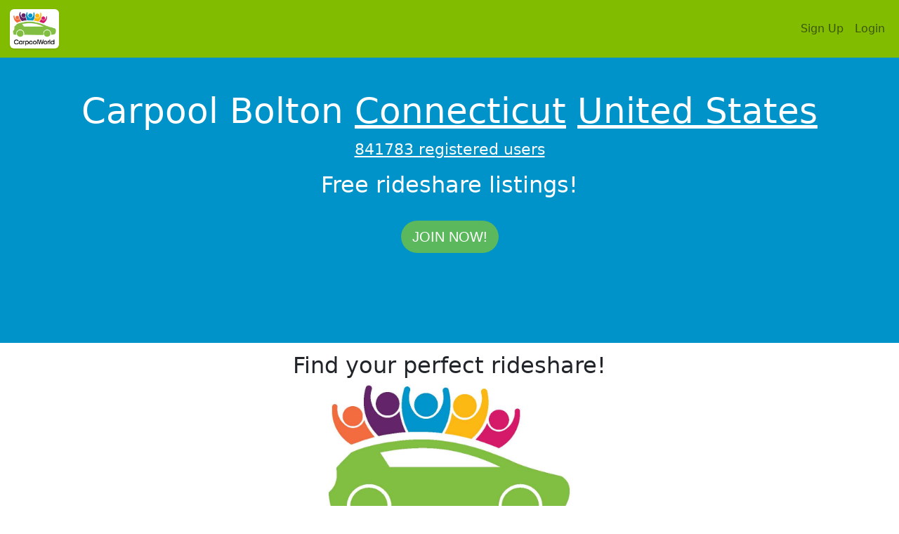

--- FILE ---
content_type: text/html; charset=UTF-8
request_url: https://www.carpoolworld.com/carpool.html?to=Bolton&wc=USA,US&ws=CT&lat=41.7694447&lon=-72.4333843
body_size: 8449
content:
<!DOCTYPE html>
<html xmlns="https://www.w3.org/1999/xhtml"   xml:lang="EN" lang="EN" dir="ltr">
<head>
<title>Carpool Bolton (CT) Connecticut Rideshare</title>
<meta http-equiv="Content-Type" content="text/html; charset=utf-8" />
<meta name="description" content="Carpool Bolton (CT) Connecticut Rideshare. FREE, find a carpool to work, school or any trip. Build a private website for co-workers, parents or students!" />
<meta property="og:description" content="Carpool Bolton (CT) Connecticut Rideshare. FREE, find a carpool to work, school or any trip. Build a private website for co-workers, parents or students!" />
<meta name="keywords" content="Bolton,Connecticut,(CT),United States,USA,carpool,rideshare,vanpool,liftshare,carshare,trips,ride,carpooling,commute,website" />
<meta name="geo.position" content="41.7694447;-72.4333843" />
<meta name="geo.placename" content="Bolton" />
<meta name="geo.country" content="US" />
<meta name="geo.region" content="US-CT" />
<meta property="og:title" content="CarpoolWorld"/>
<meta property="og:type" content="website"/>
<meta property="og:url" content="https://www.carpoolworld.com/"/>
<meta property="og:image" content="https://www.carpoolworld.com/images/logo_v3/carpoolworld_logo_3_200.png"/>
<meta property="fb:admins" content="carpoolworld"/>
<meta property="fb:app_id" content="121054607923167"/>
<meta property="og:locale" content="en_US" />
<meta name="apple-mobile-web-app-capable" content="yes" />
<meta name="apple-mobile-web-app-status-bar-style" content="black" />

<link rel="alternate" type="application/rss+xml" href="https://www.carpoolworld.com/carpool.html?RSS=GO&olat=41.7694447&olon=-72.4333843&lat=41.7694447&lon=-72.4333843&home_street=&hf=Bolton&hp=CT&hz=&hc=USA,US&rh=3&to=Bolton&ws=CT&wz=&wc=USA,US&rw=0.9&nh=&event=" title="carpoolworld.com latest carpool rides Carpool Bolton" />


<link rel="alternate" href="https://www.carpoolworld.com/carpool.html?form_language=EN&olat=41.7694447&olon=-72.4333843&lat=41.7694447&lon=-72.4333843&home_street=&hf=Bolton&hp=CT&hz=&hc=USA,US&rh=3&to=Bolton&ws=CT&wz=&wc=USA,US&rw=0.9&nh=&event=" hreflang="en" />	
<link rel="alternate" href="https://www.carpoolworld.com/carpool.html?form_language=FR&olat=41.7694447&olon=-72.4333843&lat=41.7694447&lon=-72.4333843&home_street=&hf=Bolton&hp=CT&hz=&hc=USA,US&rh=3&to=Bolton&ws=CT&wz=&wc=USA,US&rw=0.9&nh=&event=" hreflang="fr" />
<link rel="alternate" href="https://www.carpoolworld.com/carpool.html?form_language=ES&olat=41.7694447&olon=-72.4333843&lat=41.7694447&lon=-72.4333843&home_street=&hf=Bolton&hp=CT&hz=&hc=USA,US&rh=3&to=Bolton&ws=CT&wz=&wc=USA,US&rw=0.9&nh=&event=" hreflang="es" />
	


<script type="application/ld+json">
{
  "@context" : "http://schema.org",
  "@type" : "Organization",
  "url" : "https://www.carpoolworld.com/",
  "sameAs" : ["https://www.facebook.com/Carpoolworld-43352179145/",	 	 			
              "https://twitter.com/carpoolworld"],  
  "name" : "carpoolworld.com",
  "description" : "Carpoolworld connects commuters and one-time travelers everywhere to save money and reduce environmental impacts by sharing their transportation for similar and compatible journeys",
  "logo": "https://www.carpoolworld.com/images/logo_v3/carpoolworld_logo_3_200.png",
  "areaServed" : ["US","CA","AF","AL","DZ","AS","AD","AO","AI","AQ","AG","AR","AM","AW","AU","AT","AJ","BS","BH","BD","BB","BY","BE","BZ","BJ","BM","BT","BO","BA","BW","BV","BR","IO","BN","BG","BF","BI","BY","KH","CM","CV","KY","CF","TD","CL","CN","CX","CC","CO","KM","CG","ZR","CK","CR","HR","CU","CY","CZ","DK","DJ","DM","DO","TP","EC","EG","SV","GQ","ER","EE","ET","FK","FO","FJ","FI","FR","GF","PF","TF","GA","GM","GE","DE","GH","GI","UK","GR","GL","GD","GP","GU","GT","GN","GW","GY","HT","HM","VA","HN","HK","HU","IS","IN","ID","IR","IQ","IE","IL","IT","JM","JP","JO","KZ","KE","KI","KR","KW","KG","LA","LV","LB","LS","LR","LY","LI","LT","LU","MO","MK","MG","MW","MY","MV","ML","MT","MH","MQ","MR","MU","YT","MX","FM","MD","MC","MN","MS","MA","MZ","MM","NA","NR","NP","NL","AN","NC","NZ","NI","NE","NG","NU","NF","MP","NO","OM","PK","PW","PA","PG","PY","PE","PH","PN","PL","PT","PR","QA","RE","RO","RU","RW","KN","LC","VC","WS","SM","ST","SA","SN","SC","SL","SG","SK","SI","SB","SO","ZA","GS","ES","LK","SH","PM","SD","SR","SJ","SZ","SE","CH","SY","TW","TJ","TZ","TH","TG","TK","TO","TT","TN","TR","TM","TC","TV","UG","UA","AE","UM","UY","UZ","VU","UE","VN","VG","VI","WF","EH","YE","ZM","ZW","CI","RS","ME"],
  "contactPoint": [
  { "@type": "ContactPoint",
    "telephone": "+1-908-456-6637",
    "contactType": "Sales",
    "availableLanguage" : ["English","French"]}
	]  
}
</script>
<script type="application/ld+json">
{
  "@context" : "http://schema.org",  
  "@type" : "WebSite",
  "name" : "carpoolworld.com",
  "url" : "https://www.carpoolworld.com/",
  "description" :"Carpool Bolton Connecticut United States"  
}
</script>				
				
	<meta name="viewport" content="width=device-width, initial-scale=1, maximum-scale=1">
	<meta name="theme-color" content="#82BC00"/>
	<link href="https://cdn.jsdelivr.net/npm/bootstrap@5.1.1/dist/css/bootstrap.min.css" rel="stylesheet" integrity="sha384-F3w7mX95PdgyTmZZMECAngseQB83DfGTowi0iMjiWaeVhAn4FJkqJByhZMI3AhiU" crossorigin="anonymous">
<link href="https://www.carpoolworld.com/sass_style_2021.css" rel="stylesheet" >
	<link rel="shortcut icon" type="image/x-icon" href="https://www.carpoolworld.com/favicon.ico"  />
	
	<script src="https://ajax.googleapis.com/ajax/libs/jquery/1.12.4/jquery.min.js"></script>
	<script src="https://ajax.googleapis.com/ajax/libs/jqueryui/1.12.1/jquery-ui.min.js"></script>
	<link rel="manifest" href="manifest.json" >
	
	<script defer type="text/javascript" src="https://www.carpoolworld.com/jquery-eu-cookie-law-popup.js"></script>
	
	<script src="https://www.carpoolworld.com/scrollreveal.min.js"></script>
	<script defer type="text/javascript" src="https://www.carpoolworld.com/base_effect_script.js"></script>
	
</head>
<body id="page-top">
	<nav id="mainNav" class="navbar navbar-expand-lg navbar-light navbar-custom fixed-top" >
  <div class="container-fluid">
  	<a  class="top_logo_box navbar-brand" href="https://www.carpoolworld.com/carpool_ride.html"><img src="https://www.carpoolworld.com/images/logo_v3/carpoolworld_logo_3_200.png" alt="carpoolworld.com"  class="border-0 top_logo_width img-polaroid img-thumbnail" width="70" height="56"/></a>

    <button class="navbar-toggler" type="button" data-bs-toggle="collapse" data-bs-target="#navbarTogglerMainMenu" aria-controls="navbarTogglerMainMenu" aria-expanded="false" aria-label="Toggle navigation">
      <span class="navbar-toggler-icon"></span>
    </button><div class="collapse navbar-collapse float-start" id="navbarTogglerMainMenu" >  <ul class="navbar-nav me-auto mb-2 mb-lg-0" >   
  


</ul> <ul class="nav navbar-nav navbar-right" > 
			<li class="nav-item">
			<a class="nav-link" href="/join.html">Sign Up</a>
			</li>
			<li class="nav-item"><a class="nav-link" href="/login.html">
			<i class="fas fa-user"></i> Login</a>
			</li>
		</ul>
		
</div>
</div>
	</div>
	</nav>
		
	<div class="jumbotron jumbotron-alternate-4" >
		<div class="container">
		<h1 class="text-break">Carpool Bolton  <a href="https://www.carpoolworld.com/carpool_Connecticut_USA_favorites.html">Connecticut</a> <a href="https://www.carpoolworld.com/carpool_UNITED_STATES_favorites.html">United States</a></h1>
		<p><a href="/free-carpool-listings.html" title="registered users">841783 registered users</a></p><h2>Free rideshare listings!</h2>
		<br/><a class="btn btn-success btn-lg btn-rounded sr-icons" href="join.html">Join now!</a>
	</div>
	</div>
<div class="jumbotron jumbotron-alternate-2 nopadding-top-smallpbot">
	<div class="container">
		<h2>Find your perfect rideshare!</h2><div class="text-center padding_1"><img src="/images/logo_v3/carpool_map.jpg" class="full_image_centered"  alt="Carpool map" />
			</div>
			</div>
		<div class="alternate-3">
			<div class="container">	
		
		<h3 class="text-center fw-lighter">Carpool listings</h3>
	
	<div class="row mb-2">
	
	<div class="col">
		<div class="card  bg-light">
  
		<div class="card-header">
		 <div class="row">		
		 	<div class="offset-10 col-2 text-end"></div><div class="col-12 text-center text-muted"><small>#carpool #vanpool #taxishare</small></div></div></div>
		 <div class="card-body">
		<div class="row">
			<div class="col-12 text-center">
				<h4><a class="fs-2 fw-light text-decoration-none" title="Find more trips from Rocky Hill to Hamden, Connecticut, United States"  data-bs-toggle="tooltip" data-bs-placement="bottom" href="https://www.carpoolworld.com/carpool_.html?hf=Rocky+Hill&hp=CT&hz=06067&hc=USA%2CUS&to=Hamden&ws=CT&wz=06518&wc=USA%2CUS&olat=41.6368911&olon=-72.6852648&lat=41.4039197&lon=-72.8980224"  >Rocky Hill to Hamden, Connecticut, United States</a></h4>
			</div>
		</div><div class="col-12 col-sm-12 col-md-12 text-center"><span class="fs-4">Passenger</span></div>
			<div class="col-12 col-sm-12 col-md-12 text-center fs-4">Mon Tue Wed Thu Fri  9:45am - 5:30pm<br/>Regular Schedule (Return)		
		</div><div class="row"></div>
		 </div>
			</div>
	<div class="row mb-2">
	
	<div class="col">
		<div class="card  bg-light">
  
		<div class="card-header">
		 <div class="row">		
		 	<div class="offset-10 col-2 text-end"></div><div class="col-12 text-center text-muted"><small>#carpool #vanpool</small></div></div></div>
		 <div class="card-body">
		<div class="row">
			<div class="col-12 text-center">
				<h4><a class="fs-2 fw-light text-decoration-none" title="Find more trips from Boston to Marlborough, Massachusetts, United States"  data-bs-toggle="tooltip" data-bs-placement="bottom" href="https://www.carpoolworld.com/carpool_.html?hf=Boston&hp=MA&hz=&hc=USA%2CUS&to=Marlborough&ws=MA&wz=&wc=USA%2CUS&olat=42.3555076&olon=-71.0565364&lat=42.3459271&lon=-71.5522874"  >Boston to Marlborough, Massachusetts, United States</a></h4>
			</div>
		</div><div class="col-12 col-sm-12 col-md-12 text-center"><span class="fs-4">Passenger</span></div>
			<div class="col-12 col-sm-12 col-md-12 text-center fs-4">Mon Tue Wed Thu Fri  7am - 5pm<br/>Regular Schedule (Return)		
		</div><div class="row"></div>
		 </div>
			</div>
	<div class="row mb-2">
	
	<div class="col">
		<div class="card  bg-light">
  
		<div class="card-header">
		 <div class="row">		
		 	<div class="offset-10 col-2 text-end"></div><div class="col-12 text-center text-muted"><small>#carpool</small></div></div></div>
		 <div class="card-body">
		<div class="row">
			<div class="col-12 text-center">
				<h4><a class="fs-2 fw-light text-decoration-none" title="Find more trips from Springfield, Massachusetts to West Hartford, Connecticut, United States"  data-bs-toggle="tooltip" data-bs-placement="bottom" href="https://www.carpoolworld.com/carpool_.html?hf=Springfield&hp=MA&hz=&hc=USA%2CUS&to=West+Hartford&ws=CT&wz=06110&wc=USA%2CUS&olat=42.1013104&olon=-72.5892742&lat=41.7321193&lon=-72.7304217"  >Springfield, Massachusetts to West Hartford, Connecticut, United States</a></h4>
			</div>
		</div><div class="col-12 col-sm-12 col-md-12 text-center"><span class="fs-4">Passenger</span></div>
			<div class="col-12 col-sm-12 col-md-12 text-center fs-4">Mon Tue Wed Thu Fri  8:15am - 5pm<br/>Regular Schedule (Return)		
		</div><div class="row">
		<div class="col-12 text-center more lead">
			 I&#039;m doing daycare at the address so It will be over by 5pm
			</div></div>
		 </div>
			</div>
	<div class="row mb-2">
	
	<div class="col">
		<div class="card  bg-light">
  
		<div class="card-header">
		 <div class="row">		
		 	<div class="offset-10 col-2 text-end"></div><div class="col-12 text-center text-muted"><small>#carpool</small></div></div></div>
		 <div class="card-body">
		<div class="row">
			<div class="col-12 text-center">
				<h4><a class="fs-2 fw-light text-decoration-none" title="Find more trips from Southbridge to Charlton, Massachusetts, United States"  data-bs-toggle="tooltip" data-bs-placement="bottom" href="https://www.carpoolworld.com/carpool_.html?hf=Southbridge&hp=MA&hz=&hc=USA%2CUS&to=Charlton&ws=MA&wz=01507&wc=USA%2CUS&olat=42.0749619&olon=-72.0336886&lat=42.1356500&lon=-71.9700740"  >Southbridge to Charlton, Massachusetts, United States</a></h4>
			</div>
		</div><div class="col-12 col-sm-12 col-md-12 text-center"><span class="fs-4">Driver</span></div>
			<div class="col-12 col-sm-12 col-md-12 text-center fs-4">Mon Tue Thu Fri  6am - 5:30pm<br/>Regular Schedule (Return)		
		</div><div class="row">
		<div class="col-12 text-center more lead">
			 Lookin for a good co pilot.
420 friendly.
			</div><div class="col-12 text-center"><br /><i class="fas fa-car"></i> Forming Carpool 2019 Ford 2 Seats available<br/>420 friendly</div></div>
		 </div>
			</div>
	<div class="row mb-2">
	
	<div class="col">
		<div class="card  bg-light">
  
		<div class="card-header">
		 <div class="row">		
		 	<div class="offset-10 col-2 text-end"></div><div class="col-12 text-center text-muted"><small>#carpool</small></div></div></div>
		 <div class="card-body">
		<div class="row">
			<div class="col-12 text-center">
				<h4><a class="fs-2 fw-light text-decoration-none" title="Find more trips from Boston Walnut Park to Marlborough Felton Street, Massachusetts, United States"  data-bs-toggle="tooltip" data-bs-placement="bottom" href="https://www.carpoolworld.com/carpool_.html?hf=Boston&hp=MA&hz=02119&hc=USA%2CUS&to=Marlborough&ws=MA&wz=01752&wc=USA%2CUS&olat=42.3152038&olon=-71.0958986&lat=42.3444744&lon=-71.5779477"  >Boston Walnut Park to Marlborough Felton Street, Massachusetts, United States</a></h4>
			</div>
		</div><div class="col-12 col-sm-12 col-md-12 text-center"><span class="fs-4">Driver</span></div>
			<div class="col-12 col-sm-12 col-md-12 text-center fs-4">Mon Tue Wed Thu Fri  8:30am - 5pm<br/>Regular Schedule (Return)		
		</div><div class="row">
		<div class="col-12 text-center more lead">
			 I&#039;m a 26 year old male working in marlborough and will start commuting from Jan 5th  for 5 days a week and I have 2 spots. I&#039;m friendly and easy going. people who are interested can ping me on my number.
			</div></div>
		 </div>
			</div>
	<div class="row mb-2">
	
	<div class="col">
		<div class="card  bg-light">
  
		<div class="card-header">
		 <div class="row">		
		 	<div class="offset-10 col-2 text-end"></div><div class="col-12 text-center text-muted"><small>#carpool</small></div></div></div>
		 <div class="card-body">
		<div class="row">
			<div class="col-12 text-center">
				<h4><a class="fs-2 fw-light text-decoration-none" title="Find more trips from Boston Walnut Park to Marlborough, Massachusetts, United States"  data-bs-toggle="tooltip" data-bs-placement="bottom" href="https://www.carpoolworld.com/carpool_.html?hf=Boston&hp=MA&hz=02119&hc=USA%2CUS&to=Marlborough&ws=MA&wz=&wc=USA%2CUS&olat=42.3152038&olon=-71.0958986&lat=42.3459271&lon=-71.5522874"  >Boston Walnut Park to Marlborough, Massachusetts, United States</a></h4>
			</div>
		</div><div class="col-12 col-sm-12 col-md-12 text-center"><span class="fs-4">Driver</span></div>
			<div class="col-12 col-sm-12 col-md-12 text-center fs-4">Mon Tue Wed Thu Fri  9am - 5pm<br/>Regular Schedule (Return)		
		</div><div class="row"></div>
		 </div>
			</div>
	<div class="row mb-2">
	
	<div class="col">
		<div class="card  bg-light">
  
		<div class="card-header">
		 <div class="row">		
		 	<div class="offset-10 col-2 text-end"></div><div class="col-12 text-center text-muted"><small>#carpool #vanpool #masstransportation</small></div></div></div>
		 <div class="card-body">
		<div class="row">
			<div class="col-12 text-center">
				<h4><a class="fs-2 fw-light text-decoration-none" title="Find more trips from Pawtucket to Smithfield Greenville, Rhode Island, United States"  data-bs-toggle="tooltip" data-bs-placement="bottom" href="https://www.carpoolworld.com/carpool_.html?hf=Pawtucket&hp=RI&hz=&hc=USA%2CUS&to=Smithfield&ws=RI&wz=&wc=USA%2CUS&olat=41.8787110&olon=-71.3825558&lat=41.8712103&lon=-71.5520069"  >Pawtucket to Smithfield Greenville, Rhode Island, United States</a></h4>
			</div>
		</div><div class="col-12 col-sm-12 col-md-12 text-center"><span class="fs-4">Passenger</span></div>
			<div class="col-12 col-sm-12 col-md-12 text-center fs-4">Mon Tue Wed Thu Fri  7:30am - 4:15pm<br/>Regular Schedule (Return)		
		</div><div class="row"></div>
		 </div>
			</div>
	<div class="row mb-2">
	
	<div class="col">
		<div class="card  bg-light">
  
		<div class="card-header">
		 <div class="row">		
		 	<div class="offset-10 col-2 text-end"></div><div class="col-12 text-center text-muted"><small>#carpool</small></div></div></div>
		 <div class="card-body">
		<div class="row">
			<div class="col-12 text-center">
				<h4><a class="fs-2 fw-light text-decoration-none" title="Find more trips from Boston Roxbury to Hopkinton Dell Technologies, Massachusetts, United States"  data-bs-toggle="tooltip" data-bs-placement="bottom" href="https://www.carpoolworld.com/carpool_.html?hf=Boston&hp=MA&hz=&hc=USA%2CUS&to=Hopkinton&ws=MA&wz=01748&wc=USA%2CUS&olat=42.3286377&olon=-71.0834538&lat=42.1886516&lon=-71.5433143"  >Boston Roxbury to Hopkinton Dell Technologies, Massachusetts, United States</a></h4>
			</div>
		</div><div class="col-12 col-sm-12 col-md-12 text-center"><span class="fs-4">Passenger</span></div>
			<div class="col-12 col-sm-12 col-md-12 text-center fs-4">Mon Tue Wed Thu Fri  9am - 5pm<br/>Regular Schedule (Return)		
		</div><div class="row"></div>
		 </div>
			</div>
	<div class="row mb-2">
	
	<div class="col">
		<div class="card  bg-light">
  
		<div class="card-header">
		 <div class="row">		
		 	<div class="offset-10 col-2 text-end"></div><div class="col-12 text-center text-muted"><small>#carpool #vanpool</small></div></div></div>
		 <div class="card-body">
		<div class="row">
			<div class="col-12 text-center">
				<h4><a class="fs-2 fw-light text-decoration-none" title="Find more trips from Hamden to Wallingford, Connecticut, United States"  data-bs-toggle="tooltip" data-bs-placement="bottom" href="https://www.carpoolworld.com/carpool_.html?hf=Hamden&hp=CT&hz=&hc=USA%2CUS&to=Wallingford&ws=CT&wz=06492&wc=USA%2CUS&olat=41.3838782&olon=-72.9026064&lat=41.4566578&lon=-72.8241126"  >Hamden to Wallingford, Connecticut, United States</a></h4>
			</div>
		</div><div class="col-12 col-sm-12 col-md-12 text-center"><span class="fs-4">Passenger</span></div>
			<div class="col-12 col-sm-12 col-md-12 text-center fs-4">Mon Tue Wed Thu Fri Sat  2:30pm - 10:30pm<br/>Regular Schedule (Return)		
		</div><div class="row"></div>
		 </div>
			</div>
	<div class="row mb-2">
	
	<div class="col">
		<div class="card  bg-light">
  
		<div class="card-header">
		 <div class="row">		
		 	<div class="offset-10 col-2 text-end"></div><div class="col-12 text-center text-muted"><small></small></div></div></div>
		 <div class="card-body">
		<div class="row">
			<div class="col-12 text-center">
				<h4><a class="fs-2 fw-light text-decoration-none" title="Find more trips from New York, New York to Springfield, Massachusetts, United States"  data-bs-toggle="tooltip" data-bs-placement="bottom" href="https://www.carpoolworld.com/carpool_.html?hf=New+York&hp=NY&hz=&hc=USA%2CUS&to=Springfield&ws=MA&wz=&wc=USA%2CUS&olat=40.7127753&olon=-74.0059728&lat=42.1013104&lon=-72.5892742"  >New York, New York to Springfield, Massachusetts, United States</a></h4>
			</div>
		</div><div class="col-12 col-sm-12 col-md-12 text-center"><div><span class="fs-4">Passenger</span></div></div>
			<div class="col-12 col-sm-12 col-md-12 text-center fs-4">Flexible  (One way)		
		</div><div class="row"></div>
		 </div>
			</div>
	<div class="row mb-2">
	
	<div class="col">
		<div class="card  bg-light">
  
		<div class="card-header">
		 <div class="row">		
		 	<div class="offset-10 col-2 text-end"></div><div class="col-12 text-center text-muted"><small>#carpool</small></div></div></div>
		 <div class="card-body">
		<div class="row">
			<div class="col-12 text-center">
				<h4><a class="fs-2 fw-light text-decoration-none" title="Find more trips from Worcester, Massachusetts to New Haven, Connecticut, United States"  data-bs-toggle="tooltip" data-bs-placement="bottom" href="https://www.carpoolworld.com/carpool_.html?hf=Worcester&hp=MA&hz=&hc=USA%2CUS&to=New+Haven&ws=CT&wz=&wc=USA%2CUS&olat=42.2628113&olon=-71.8024931&lat=41.3082740&lon=-72.9278835"  >Worcester, Massachusetts to New Haven, Connecticut, United States</a></h4>
			</div>
		</div><div class="col-12 col-sm-12 col-md-12 text-center"><span class="fs-4">Passenger</span></div>
			<div class="col-12 col-sm-12 col-md-12 text-center fs-4">Mon Tue Wed Thu Fri  9am - 5pm<br/>Regular Schedule (Return)		
		</div><div class="row"></div>
		 </div>
			</div>
	<div class="row mb-2">
	
	<div class="col">
		<div class="card  bg-light">
  
		<div class="card-header">
		 <div class="row">		
		 	<div class="offset-10 col-2 text-end"></div><div class="col-12 text-center text-muted"><small>#carpool #vanpool #telecommute #masstransportation</small></div></div></div>
		 <div class="card-body">
		<div class="row">
			<div class="col-12 text-center">
				<h4><a class="fs-2 fw-light text-decoration-none" title="Find more trips from Ware to Amherst, Massachusetts, United States"  data-bs-toggle="tooltip" data-bs-placement="bottom" href="https://www.carpoolworld.com/carpool_.html?hf=Ware&hp=MA&hz=01082&hc=USA%2CUS&to=Amherst&ws=MA&wz=01002&wc=USA%2CUS&olat=42.2600002&olon=-72.2381782&lat=42.3914532&lon=-72.5253190"  >Ware to Amherst, Massachusetts, United States</a></h4>
			</div>
		</div><div class="col-12 col-sm-12 col-md-12 text-center"><span class="fs-4">Passenger</span></div>
			<div class="col-12 col-sm-12 col-md-12 text-center fs-4">Mon Tue Wed Thu Fri  7:30am - 5:30pm<br/>Regular Schedule (Return)		
		</div><div class="row">
		<div class="col-12 text-center more lead">
			 While I am saving to buy a car, hoping to carpool to my job at Umass Amherst, from Ware, MA. Non-smoker, friendly, quiet, funny, and kind. 
			</div></div>
		 </div>
			</div>
	<div class="row mb-2">
	
	<div class="col">
		<div class="card  bg-light">
  
		<div class="card-header">
		 <div class="row">		
		 	<div class="offset-10 col-2 text-end"></div><div class="col-12 text-center text-muted"><small>#carpool #vanpool</small></div></div></div>
		 <div class="card-body">
		<div class="row">
			<div class="col-12 text-center">
				<h4><a class="fs-2 fw-light text-decoration-none" title="Find more trips from Windsor Locks to Groton General Dynamics Electric Boat, Connecticut, United States"  data-bs-toggle="tooltip" data-bs-placement="bottom" href="https://www.carpoolworld.com/carpool_.html?hf=Windsor+Locks&hp=CT&hz=06096&hc=USA%2CUS&to=Groton&ws=CT&wz=06340&wc=USA%2CUS&olat=41.9123662&olon=-72.6344944&lat=41.3445989&lon=-72.0789837"  >Windsor Locks to Groton General Dynamics Electric Boat, Connecticut, United States</a></h4>
			</div>
		</div><div class="col-12 col-sm-12 col-md-12 text-center"><span class="fs-4">Passenger</span></div>
			<div class="col-12 col-sm-12 col-md-12 text-center fs-4">Mon Tue Wed Thu Fri  6:30am - 3:15pm<br/>Regular Schedule (Return)		
		</div><div class="row"></div>
		 </div>
			</div>
	<div class="row mb-2">
	
	<div class="col">
		<div class="card  bg-light">
  
		<div class="card-header">
		 <div class="row">		
		 	<div class="offset-10 col-2 text-end"></div><div class="col-12 text-center text-muted"><small>#carpool #vanpool #taxishare #walk #cycle #telecommute #masstransportation</small></div></div></div>
		 <div class="card-body">
		<div class="row">
			<div class="col-12 text-center">
				<h4><a class="fs-2 fw-light text-decoration-none" title="Find more trips from Plainfield, New Jersey to Bethany, Connecticut, United States"  data-bs-toggle="tooltip" data-bs-placement="bottom" href="https://www.carpoolworld.com/carpool_.html?hf=Plainfield&hp=NJ&hz=07062&hc=USA%2CUS&to=Bethany&ws=CT&wz=06524&wc=USA%2CUS&olat=40.6283005&olon=-74.3991186&lat=41.3971978&lon=-73.0026466"  >Plainfield, New Jersey to Bethany, Connecticut, United States</a></h4>
			</div>
		</div><div class="col-12 col-sm-12 col-md-12 text-center"><span class="fs-4">Passenger</span></div>
			<div class="col-12 col-sm-12 col-md-12 text-center fs-4">Tue Wed Thu  8am - 4pm<br/>Regular Schedule (Return)		
		</div><div class="row">
		<div class="col-12 text-center more lead">
			 I got a new hybrid job in Bethany CT. If any one travelling or planning to travel, I can join and share the cost. 
			</div></div>
		 </div>
			</div>
	<div class="row mb-2">
	
	<div class="col">
		<div class="card  bg-light">
  
		<div class="card-header">
		 <div class="row">		
		 	<div class="offset-10 col-2 text-end"></div><div class="col-12 text-center text-muted"><small>#carpool</small></div></div></div>
		 <div class="card-body">
		<div class="row">
			<div class="col-12 text-center">
				<h4><a class="fs-2 fw-light text-decoration-none" title="Find more trips from Thomaston to Torrington, Connecticut, United States"  data-bs-toggle="tooltip" data-bs-placement="bottom" href="https://www.carpoolworld.com/carpool_.html?hf=Thomaston&hp=CT&hz=06787&hc=USA%2CUS&to=Torrington&ws=CT&wz=06790&wc=USA%2CUS&olat=41.6743502&olon=-73.0730448&lat=41.7935791&lon=-73.1426910"  >Thomaston to Torrington, Connecticut, United States</a></h4>
			</div>
		</div><div class="col-12 col-sm-12 col-md-12 text-center"><span class="fs-4">Passenger</span></div>
			<div class="col-12 col-sm-12 col-md-12 text-center fs-4">Tue Wed Thu Fri Sat  7am<br/>Regular Schedule (One way)		
		</div><div class="row"></div>
		 </div>
			</div>
	<div class="row mb-2">
	
	<div class="col">
		<div class="card  bg-light">
  
		<div class="card-header">
		 <div class="row">		
		 	<div class="offset-10 col-2 text-end"></div><div class="col-12 text-center text-muted"><small>#carpool #vanpool #taxishare</small></div></div></div>
		 <div class="card-body">
		<div class="row">
			<div class="col-12 text-center">
				<h4><a class="fs-2 fw-light text-decoration-none" title="Find more trips from Cromwell to Simsbury, Connecticut, United States"  data-bs-toggle="tooltip" data-bs-placement="bottom" href="https://www.carpoolworld.com/carpool_.html?hf=Cromwell&hp=CT&hz=&hc=USA%2CUS&to=Simsbury&ws=CT&wz=&wc=USA%2CUS&olat=41.6067359&olon=-72.6916952&lat=41.8262411&lon=-72.8271857"  >Cromwell to Simsbury, Connecticut, United States</a></h4>
			</div>
		</div><div class="col-12 col-sm-12 col-md-12 text-center"><div><span class="fs-4">Passenger</span></div></div>
			<div class="col-12 col-sm-12 col-md-12 text-center fs-4">Flexible  (Return)		
		</div><div class="row"></div>
		 </div>
			</div>
	<div class="row mb-2">
	
	<div class="col">
		<div class="card  bg-light">
  
		<div class="card-header">
		 <div class="row">		
		 	<div class="offset-10 col-2 text-end"></div><div class="col-12 text-center text-muted"><small>#carpool #vanpool</small></div></div></div>
		 <div class="card-body">
		<div class="row">
			<div class="col-12 text-center">
				<h4><a class="fs-2 fw-light text-decoration-none" title="Find more trips from Everett to Marlborough, Massachusetts, United States"  data-bs-toggle="tooltip" data-bs-placement="bottom" href="https://www.carpoolworld.com/carpool_.html?hf=Everett&hp=MA&hz=02149&hc=USA%2CUS&to=Marlborough&ws=MA&wz=&wc=USA%2CUS&olat=42.4084300&olon=-71.0536625&lat=42.3459271&lon=-71.5522874"  >Everett to Marlborough, Massachusetts, United States</a></h4>
			</div>
		</div><div class="col-12 col-sm-12 col-md-12 text-center"><span class="fs-4">Passenger</span></div>
			<div class="col-12 col-sm-12 col-md-12 text-center fs-4">Tue Wed Thu  8:45am - 4pm<br/>Regular Schedule (Return)		
		</div><div class="row"></div>
		 </div>
			</div>
	</div>
</div>

					<div class="jumbotron jumbotron-alternate-6 nopadding-top-smallpbot">
						<div class="container">
							<h3 class="text-center">Upcoming trips</h3>
							<div class="row mb-3">
								<div class="col-12">
								<div class="card">
						  			<div class="card-body">
										
	<div class="row">
	<div class="col-5"></div>
	<div class="col-3 text-center"><i class="far fa-calendar-alt"></i>
	</div>
	<div class="col-2 text-center">
		<i class="fas fa-car"></i>
	</div>
	<div class="col-2 text-center">
		<i class="fas fa-user"></i>
	</div>
	</div>

	<div class="row mb-1">
	<div class="col-5" ><a class="fs-5 fw-light text-decoration-none" title="Find more trips from Boston to Andover, Massachusetts, United States"  data-bs-toggle="tooltip" data-bs-placement="bottom" href="https://www.carpoolworld.com/carpool_.html?hf=Boston&hp=MA&hz=&hc=USA%2CUS&to=Andover&ws=MA&wz=&wc=USA%2CUS&olat=42.3399040&olon=-71.0898892&lat=42.6563379&lon=-71.1849623"  >Boston to Andover</a></div><div class="col-3 text-center"><small>Flexible</small></div><div class="col-2 text-center"><small>1</small></div>
			<div class="col-2 text-center"><small>-</small></div>
	</div>
			
	<div class="row mb-1">
	<div class="col-5" ><a class="fs-5 fw-light text-decoration-none" title="Find more trips from Jersey City to Parsippany, Massachusetts, United States"  data-bs-toggle="tooltip" data-bs-placement="bottom" href="https://www.carpoolworld.com/carpool_.html?hf=Jersey+City&hp=NJ&hz=&hc=USA%2CUS&to=Parsippany&ws=NJ&wz=&wc=USA%2CUS&olat=40.7174000&olon=-74.0432280&lat=40.8792422&lon=-74.4487614"  >Jersey City to Parsippany</a></div><div class="col-3 text-center"><small>Flexible</small></div><div class="col-2 text-center"><small>1</small></div>
			<div class="col-2 text-center"><small>1</small></div>
	</div>
			
	<div class="row mb-1">
	<div class="col-5" ><a class="fs-5 fw-light text-decoration-none" title="Find more trips from Worcester to Bedford, Massachusetts, United States"  data-bs-toggle="tooltip" data-bs-placement="bottom" href="https://www.carpoolworld.com/carpool_.html?hf=Worcester&hp=MA&hz=&hc=USA%2CUS&to=Bedford&ws=MA&wz=&wc=USA%2CUS&olat=42.2687178&olon=-71.7721059&lat=42.5061181&lon=-71.2321453"  >Worcester to Bedford</a></div><div class="col-3 text-center"><small>Flexible</small></div><div class="col-2 text-center"><small>-</small></div>
			<div class="col-2 text-center"><small>1</small></div>
	</div>
			
	<div class="row mb-1">
	<div class="col-5" ><a class="fs-5 fw-light text-decoration-none" title="Find more trips from New York to Philadelphia, Massachusetts, United States"  data-bs-toggle="tooltip" data-bs-placement="bottom" href="https://www.carpoolworld.com/carpool_.html?hf=New+York&hp=NY&hz=&hc=USA%2CUS&to=Philadelphia&ws=PA&wz=&wc=USA%2CUS&olat=40.7140000&olon=-74.0070000&lat=39.9522710&lon=-75.1623690"  >New York to Philadelphia</a></div><div class="col-3 text-center"><small>Flexible</small></div><div class="col-2 text-center"><small>1</small></div>
			<div class="col-2 text-center"><small>1</small></div>
	</div>
			
	<div class="row mb-1">
	<div class="col-5" ><a class="fs-5 fw-light text-decoration-none" title="Find more trips from New York to Toronto, Massachusetts, United States"  data-bs-toggle="tooltip" data-bs-placement="bottom" href="https://www.carpoolworld.com/carpool_.html?hf=New+York&hp=NY&hz=&hc=USA%2CUS&to=Toronto&ws=ON&wz=&wc=CAN%2CCA&olat=40.7127753&olon=-74.0059728&lat=43.6532260&lon=-79.3831843"  >New York to Toronto</a></div><div class="col-3 text-center"><small>Flexible</small></div><div class="col-2 text-center"><small>4</small></div>
			<div class="col-2 text-center"><small>1</small></div>
	</div>
			
	<div class="row mb-1">
	<div class="col-5" ><a class="fs-5 fw-light text-decoration-none" title="Find more trips from Franklin Township to Pennington, Massachusetts, United States"  data-bs-toggle="tooltip" data-bs-placement="bottom" href="https://www.carpoolworld.com/carpool_.html?hf=Franklin+Township&hp=NJ&hz=08873&hc=USA%2CUS&to=Pennington&ws=NJ&wz=08534&wc=USA%2CUS&olat=40.4917535&olon=-74.4960703&lat=40.2994921&lon=-74.8091305"  >Franklin Township to Pennington</a></div><div class="col-3 text-center"><small>Flexible</small></div><div class="col-2 text-center"><small>-</small></div>
			<div class="col-2 text-center"><small>1</small></div>
	</div>
			
	<div class="row mb-1">
	<div class="col-5" ><a class="fs-5 fw-light text-decoration-none" title="Find more trips from New York to Montreal, Massachusetts, United States"  data-bs-toggle="tooltip" data-bs-placement="bottom" href="https://www.carpoolworld.com/carpool_.html?hf=New+York&hp=NY&hz=&hc=USA%2CUS&to=Montreal&ws=QC&wz=&wc=CAN%2CCA&olat=40.7415446&olon=-73.9817929&lat=45.5016889&lon=-73.5672560"  >New York to Montreal</a></div><div class="col-3 text-center"><small>Flexible</small></div><div class="col-2 text-center"><small>1</small></div>
			<div class="col-2 text-center"><small>1</small></div>
	</div>
			
	<div class="row mb-1">
	<div class="col-5" ><a class="fs-5 fw-light text-decoration-none" title="Find more trips from Springfield to La Paz, Massachusetts, United States"  data-bs-toggle="tooltip" data-bs-placement="bottom" href="https://www.carpoolworld.com/carpool_.html?hf=Springfield&hp=MA&hz=&hc=USA%2CUS&to=La+Paz&ws=BCS&wz=&wc=MEX%2CMX&olat=42.1013104&olon=-72.5892742&lat=24.1426408&lon=-110.3127531"  >Springfield to La Paz</a></div><div class="col-3 text-center"><small>Flexible</small></div><div class="col-2 text-center"><small>1</small></div>
			<div class="col-2 text-center"><small>1</small></div>
	</div>
			
	<div class="row mb-1">
	<div class="col-5" ><a class="fs-5 fw-light text-decoration-none" title="Find more trips from Portland to New York, Massachusetts, United States"  data-bs-toggle="tooltip" data-bs-placement="bottom" href="https://www.carpoolworld.com/carpool_.html?hf=Portland&hp=ME&hz=&hc=USA%2CUS&to=New+York&ws=NY&wz=&wc=USA%2CUS&olat=43.6708220&olon=-70.2843825&lat=40.7127753&lon=-74.0059728"  >Portland to New York</a></div><div class="col-3 text-center"><small>Flexible</small></div><div class="col-2 text-center"><small>1</small></div>
			<div class="col-2 text-center"><small>1</small></div>
	</div>
			
	<div class="row mb-1">
	<div class="col-5" ><a class="fs-5 fw-light text-decoration-none" title="Find more trips from Morris Plains to Albany, Massachusetts, United States"  data-bs-toggle="tooltip" data-bs-placement="bottom" href="https://www.carpoolworld.com/carpool_.html?hf=Morris+Plains&hp=NJ&hz=&hc=USA%2CUS&to=Albany&ws=NY&wz=&wc=USA%2CUS&olat=40.8233883&olon=-74.4723528&lat=42.6682430&lon=-73.8029900"  >Morris Plains to Albany</a></div><div class="col-3 text-center"><small>Flexible</small></div><div class="col-2 text-center"><small>2</small></div>
			<div class="col-2 text-center"><small>1</small></div>
	</div>
			
	<div class="row mb-1">
	<div class="col-5" ><a class="fs-5 fw-light text-decoration-none" title="Find more trips from Springfield to Greenville, Massachusetts, United States"  data-bs-toggle="tooltip" data-bs-placement="bottom" href="https://www.carpoolworld.com/carpool_.html?hf=Springfield&hp=MA&hz=&hc=USA%2CUS&to=Greenville&ws=SC&wz=&wc=USA%2CUS&olat=42.1050084&olon=-72.5885184&lat=34.8484984&lon=-82.4000158"  >Springfield to Greenville</a></div><div class="col-3 text-center"><small>Flexible</small></div><div class="col-2 text-center"><small>1</small></div>
			<div class="col-2 text-center"><small>1</small></div>
	</div>
			
	<div class="row mb-1">
	<div class="col-5" ><a class="fs-5 fw-light text-decoration-none" title="Find more trips from Ludlow to Tucson, Massachusetts, United States"  data-bs-toggle="tooltip" data-bs-placement="bottom" href="https://www.carpoolworld.com/carpool_.html?hf=Ludlow&hp=MA&hz=&hc=USA%2CUS&to=Tucson&ws=AZ&wz=&wc=USA%2CUS&olat=42.1600936&olon=-72.4759190&lat=32.2539787&lon=-110.9741769"  >Ludlow to Tucson</a></div><div class="col-3 text-center"><small>Flexible</small></div><div class="col-2 text-center"><small>1</small></div>
			<div class="col-2 text-center"><small>1</small></div>
	</div>
			
	<div class="row mb-1">
	<div class="col-5" ><a class="fs-5 fw-light text-decoration-none" title="Find more trips from Williamsburg to Monroe, Massachusetts, United States"  data-bs-toggle="tooltip" data-bs-placement="bottom" href="https://www.carpoolworld.com/carpool_.html?hf=Williamsburg&hp=NY&hz=&hc=USA%2CUS&to=Monroe&ws=NY&wz=10950&wc=USA%2CUS&olat=40.7081156&olon=-73.9570696&lat=41.3306493&lon=-74.1868135"  >Williamsburg to Monroe</a></div><div class="col-3 text-center"><small>Flexible</small></div><div class="col-2 text-center"><small>1</small></div>
			<div class="col-2 text-center"><small>-</small></div>
	</div>
			
	<div class="row mb-1">
	<div class="col-5" ><a class="fs-5 fw-light text-decoration-none" title="Find more trips from Amherst to Burlington, Massachusetts, United States"  data-bs-toggle="tooltip" data-bs-placement="bottom" href="https://www.carpoolworld.com/carpool_.html?hf=Amherst&hp=MA&hz=&hc=USA%2CUS&to=Burlington&ws=VT&wz=&wc=USA%2CUS&olat=42.3756919&olon=-72.5198537&lat=44.4758825&lon=-73.2120720"  >Amherst to Burlington</a></div><div class="col-3 text-center"><small>Flexible</small></div><div class="col-2 text-center"><small>-</small></div>
			<div class="col-2 text-center"><small>1</small></div>
	</div>
			
	<div class="row mb-1">
	<div class="col-5" ><a class="fs-5 fw-light text-decoration-none" title="Find more trips from Boston to New York, Massachusetts, United States"  data-bs-toggle="tooltip" data-bs-placement="bottom" href="https://www.carpoolworld.com/carpool_.html?hf=Boston&hp=MA&hz=&hc=USA%2CUS&to=New+York&ws=NY&wz=&wc=USA%2CUS&olat=42.3125590&olon=-71.0571250&lat=40.7140000&lon=-74.0070000"  >Boston to New York</a></div><div class="col-3 text-center"><small>Flexible</small></div><div class="col-2 text-center"><small>3</small></div>
			<div class="col-2 text-center"><small>-</small></div>
	</div>
			
	<div class="row mb-1">
	<div class="col-5" ><a class="fs-5 fw-light text-decoration-none" title="Find more trips from Cromwell to Simsbury, Massachusetts, United States"  data-bs-toggle="tooltip" data-bs-placement="bottom" href="https://www.carpoolworld.com/carpool_.html?hf=Cromwell&hp=CT&hz=&hc=USA%2CUS&to=Simsbury&ws=CT&wz=&wc=USA%2CUS&olat=41.6067359&olon=-72.6916952&lat=41.8262411&lon=-72.8271857"  >Cromwell to Simsbury</a></div><div class="col-3 text-center"><small>Flexible</small></div><div class="col-2 text-center"><small>-</small></div>
			<div class="col-2 text-center"><small>1</small></div>
	</div>
			
	<div class="row mb-1">
	<div class="col-5" ><a class="fs-5 fw-light text-decoration-none" title="Find more trips from Philadelphia to Detroit, Massachusetts, United States"  data-bs-toggle="tooltip" data-bs-placement="bottom" href="https://www.carpoolworld.com/carpool_.html?hf=Philadelphia&hp=PA&hz=&hc=USA%2CUS&to=Detroit&ws=MI&wz=&wc=USA%2CUS&olat=39.9525839&olon=-75.1652215&lat=42.3297182&lon=-83.0424533"  >Philadelphia to Detroit</a></div><div class="col-3 text-center"><small>Flexible</small></div><div class="col-2 text-center"><small>1</small></div>
			<div class="col-2 text-center"><small>-</small></div>
	</div>
			
	<div class="row mb-1">
	<div class="col-5" ><a class="fs-5 fw-light text-decoration-none" title="Find more trips from North Wales to Hatfield, Massachusetts, United States"  data-bs-toggle="tooltip" data-bs-placement="bottom" href="https://www.carpoolworld.com/carpool_.html?hf=North+Wales&hp=PA&hz=19454&hc=USA%2CUS&to=Hatfield&ws=PA&wz=19440&wc=USA%2CUS&olat=40.2087814&olon=-75.2577274&lat=40.2908450&lon=-75.2646560"  >North Wales to Hatfield</a></div><div class="col-3 text-center"><small>Flexible</small></div><div class="col-2 text-center"><small>-</small></div>
			<div class="col-2 text-center"><small>1</small></div>
	</div>
			
	<div class="row mb-1">
	<div class="col-5" ><a class="fs-5 fw-light text-decoration-none" title="Find more trips from New York to Fort Myers, Massachusetts, United States"  data-bs-toggle="tooltip" data-bs-placement="bottom" href="https://www.carpoolworld.com/carpool_.html?hf=New+York&hp=NY&hz=&hc=USA%2CUS&to=Fort+Myers&ws=FL&wz=&wc=USA%2CUS&olat=40.7140000&olon=-74.0070000&lat=26.4659106&lon=-81.8148950"  >New York to Fort Myers</a></div><div class="col-3 text-center"><small>Flexible</small></div><div class="col-2 text-center"><small>-</small></div>
			<div class="col-2 text-center"><small>1</small></div>
	</div>
			
	<div class="row mb-1">
	<div class="col-5" ><a class="fs-5 fw-light text-decoration-none" title="Find more trips from Boston to New York, Massachusetts, United States"  data-bs-toggle="tooltip" data-bs-placement="bottom" href="https://www.carpoolworld.com/carpool_.html?hf=Boston&hp=MA&hz=&hc=USA%2CUS&to=New+York&ws=NY&wz=&wc=USA%2CUS&olat=42.3555076&olon=-71.0565364&lat=40.7127753&lon=-74.0059728"  >Boston to New York</a></div><div class="col-3 text-center"><small>Flexible</small></div><div class="col-2 text-center"><small>-</small></div>
			<div class="col-2 text-center"><small>1</small></div>
	</div>
			
	<div class="row mb-1">
	<div class="col-5" ><a class="fs-5 fw-light text-decoration-none" title="Find more trips from Burlington to Boston, Massachusetts, United States"  data-bs-toggle="tooltip" data-bs-placement="bottom" href="https://www.carpoolworld.com/carpool_.html?hf=Burlington&hp=VT&hz=&hc=USA%2CUS&to=Boston&ws=MA&wz=&wc=USA%2CUS&olat=44.4758825&olon=-73.2120720&lat=42.3600825&lon=-71.0588801"  >Burlington to Boston</a></div><div class="col-3 text-center"><small>Flexible</small></div><div class="col-2 text-center"><small>1</small></div>
			<div class="col-2 text-center"><small>1</small></div>
	</div>
			
	<div class="row mb-1">
	<div class="col-5" ><a class="fs-5 fw-light text-decoration-none" title="Find more trips from Philadelphia to Massachusetts, Massachusetts, United States"  data-bs-toggle="tooltip" data-bs-placement="bottom" href="https://www.carpoolworld.com/carpool_.html?hf=Philadelphia&hp=PA&hz=&hc=USA%2CUS&to=Massachusetts&ws=MA&wz=&wc=USA%2CUS&olat=39.9525839&olon=-75.1652215&lat=42.4072107&lon=-71.3824374"  >Philadelphia to Massachusetts</a></div><div class="col-3 text-center"><small>Flexible</small></div><div class="col-2 text-center"><small>-</small></div>
			<div class="col-2 text-center"><small>2</small></div>
	</div>
			
	<div class="row mb-1">
	<div class="col-5" ><a class="fs-5 fw-light text-decoration-none" title="Find more trips from New York to Springfield, Massachusetts, United States"  data-bs-toggle="tooltip" data-bs-placement="bottom" href="https://www.carpoolworld.com/carpool_.html?hf=New+York&hp=NY&hz=&hc=USA%2CUS&to=Springfield&ws=MA&wz=&wc=USA%2CUS&olat=40.7127753&olon=-74.0059728&lat=42.1013104&lon=-72.5892742"  >New York to Springfield</a></div><div class="col-3 text-center"><small>Flexible</small></div><div class="col-2 text-center"><small>-</small></div>
			<div class="col-2 text-center"><small>1</small></div>
	</div>
			
	<div class="row mb-1">
	<div class="col-5" ><a class="fs-5 fw-light text-decoration-none" title="Find more trips from Brooklyn to Long Island, Massachusetts, United States"  data-bs-toggle="tooltip" data-bs-placement="bottom" href="https://www.carpoolworld.com/carpool_.html?hf=Brooklyn&hp=NY&hz=&hc=USA%2CUS&to=Long+Island&ws=NY&wz=&wc=USA%2CUS&olat=40.6781784&olon=-73.9441579&lat=40.7891420&lon=-73.1349610"  >Brooklyn to Long Island</a></div><div class="col-3 text-center"><small>Flexible</small></div><div class="col-2 text-center"><small>-</small></div>
			<div class="col-2 text-center"><small>1</small></div>
	</div>
			
	<div class="row mb-1">
	<div class="col-5" ><a class="fs-5 fw-light text-decoration-none" title="Find more trips from Stamford to Boston, Massachusetts, United States"  data-bs-toggle="tooltip" data-bs-placement="bottom" href="https://www.carpoolworld.com/carpool_.html?hf=Stamford&hp=CT&hz=&hc=USA%2CUS&to=Boston&ws=MA&wz=&wc=USA%2CUS&olat=41.0527986&olon=-73.5394821&lat=42.3555076&lon=-71.0565364"  >Stamford to Boston</a></div><div class="col-3 text-center"><small>Flexible</small></div><div class="col-2 text-center"><small>-</small></div>
			<div class="col-2 text-center"><small>1</small></div>
	</div>
			
	<div class="row mb-1">
	<div class="col-5" ><a class="fs-5 fw-light text-decoration-none" title="Find more trips from New York to Washington, Massachusetts, United States"  data-bs-toggle="tooltip" data-bs-placement="bottom" href="https://www.carpoolworld.com/carpool_.html?hf=New+York&hp=NY&hz=&hc=USA%2CUS&to=Washington&ws=DC&wz=&wc=USA%2CUS&olat=40.7127753&olon=-74.0059728&lat=38.9071923&lon=-77.0368707"  >New York to Washington</a></div><div class="col-3 text-center"><small>Flexible</small></div><div class="col-2 text-center"><small>-</small></div>
			<div class="col-2 text-center"><small>1</small></div>
	</div>
			
	<div class="row mb-1">
	<div class="col-5" ><a class="fs-5 fw-light text-decoration-none" title="Find more trips from New Fairfield to New Milford, Massachusetts, United States"  data-bs-toggle="tooltip" data-bs-placement="bottom" href="https://www.carpoolworld.com/carpool_.html?hf=New+Fairfield&hp=CT&hz=&hc=USA%2CUS&to=New+Milford&ws=CT&wz=&wc=USA%2CUS&olat=41.4677689&olon=-73.4841474&lat=41.5755014&lon=-73.4081616"  >New Fairfield to New Milford</a></div><div class="col-3 text-center"><small>Flexible</small></div><div class="col-2 text-center"><small>-</small></div>
			<div class="col-2 text-center"><small>1</small></div>
	</div>
			
	<div class="row mb-1">
	<div class="col-5" ><a class="fs-5 fw-light text-decoration-none" title="Find more trips from New Haven to Grand Junction, Massachusetts, United States"  data-bs-toggle="tooltip" data-bs-placement="bottom" href="https://www.carpoolworld.com/carpool_.html?hf=New+Haven&hp=CT&hz=&hc=USA%2CUS&to=Grand+Junction&ws=CO&wz=&wc=USA%2CUS&olat=41.3082740&olon=-72.9278835&lat=39.0689478&lon=-108.5642809"  >New Haven to Grand Junction</a></div><div class="col-3 text-center"><small>Flexible</small></div><div class="col-2 text-center"><small>1</small></div>
			<div class="col-2 text-center"><small>-</small></div>
	</div>
			
	<div class="row mb-1">
	<div class="col-5" ><a class="fs-5 fw-light text-decoration-none" title="Find more trips from New York to Toronto, Massachusetts, United States"  data-bs-toggle="tooltip" data-bs-placement="bottom" href="https://www.carpoolworld.com/carpool_.html?hf=New+York&hp=NY&hz=&hc=USA%2CUS&to=Toronto&ws=ON&wz=&wc=CAN%2CCA&olat=40.7127753&olon=-74.0059728&lat=43.6532260&lon=-79.3831843"  >New York to Toronto</a></div><div class="col-3 text-center"><small>Flexible</small></div><div class="col-2 text-center"><small>-</small></div>
			<div class="col-2 text-center"><small>1</small></div>
	</div>
			
	<div class="row mb-1">
	<div class="col-5" ><a class="fs-5 fw-light text-decoration-none" title="Find more trips from New York to Massachusetts, Massachusetts, United States"  data-bs-toggle="tooltip" data-bs-placement="bottom" href="https://www.carpoolworld.com/carpool_.html?hf=New+York&hp=NY&hz=&hc=USA%2CUS&to=Massachusetts&ws=MA&wz=&wc=USA%2CUS&olat=40.7127753&olon=-74.0059728&lat=42.4072107&lon=-71.3824374"  >New York to Massachusetts</a></div><div class="col-3 text-center"><small>Flexible</small></div><div class="col-2 text-center"><small>1</small></div>
			<div class="col-2 text-center"><small>2</small></div>
	</div>
			
				</div>
				</div>
				</div>
				</div>
				</div>
				</div>


<div class="jumbotron jumbotron-alternate-4" title="See our Commuting mode analysis for miles/kilometers saved and carbon footprint.">
  <div class="container">
<h3>Total savings</h3>
<br/><br/>
<p>2,647,303 Cars off the road</p>
<p>13,506,647 mt CO2</p>
<p>1,522,028,952 Gallons</p>
<p>5,761,506,325 Liters</p>
<p>30,434,239,966 Miles</p>
<p>48,979,161,503 Kilometers</p>
<br/><br/>
<p><a href="https://www.carpoolworld.com/commuting_mode_analysis.html" class="btn btn-rounded btn-success sr-button">Savings in your area</a></p>
</div></div><div class="jumbotron"><div class="container">
	<h3>Recent trip destinations</h3><br/><br/><p><a href="https://www.carpoolworld.com/carpool_.html?ev=Felton+Street&to=Marlborough&ws=MA&wc=USA%2CUS&lat=42.3444744&lon=-71.5779477">Felton Street</a> Marlborough</p><p><a href="https://www.carpoolworld.com/carpool_.html?ev=Greenville&to=Smithfield&ws=RI&wc=USA%2CUS&lat=41.8712103&lon=-71.5520069">Greenville</a> Smithfield</p><p><a href="https://www.carpoolworld.com/carpool_.html?ev=Dell+Technologies&to=Hopkinton&ws=MA&wc=USA%2CUS&lat=42.1886516&lon=-71.5433143">Dell Technologies</a> Hopkinton</p><p><a href="https://www.carpoolworld.com/carpool_.html?ev=General+Dynamics+Electric+Boat&to=Groton&ws=CT&wc=USA%2CUS&lat=41.3445989&lon=-72.0789837">General Dynamics Electric Boat</a> Groton</p></div></div><div class="jumbotron jumbotron-alternate-4">
			<div class="container">
	<h3>Scan trips in your region</h3><br/><br/>
<p><a  href="/carpool_searches.html">Carpool searches</a></p>			
<p><a  href="/carpool_ride.html">Global</a></p>
<p><a  href="/carpool_now.html">Carpool now!</a></p>
<p><a  href="/vanpool.html">Vanpool</a></p>
<p><a  href="/carpool_by_country.html">Carpool everywhere!</a></p>
		<p><a href="https://www.carpoolworld.com/carpool_list_cities.html?country_code=USA,US">United States</a></p> 
		<p><a href="https://www.carpoolworld.com/carpool_Connecticut_USA_favorites.html">Connecticut</a></p> 
		<p><a href="https://www.carpoolworld.com/carpool_Massachusetts_USA_favorites.html">Massachusetts</a></p> 
		<p><a href="https://www.carpoolworld.com/carpool_Rhode_Island_USA_favorites.html">Rhode Island</a></p> 
		<p><a href="https://www.carpoolworld.com/carpool_New_York_USA_favorites.html">New York</a></p> 
		<p><a href="https://www.carpoolworld.com/carpool_New_Jersey_USA_favorites.html">New Jersey</a></p> 
</div></div>

<div class="jumbotron">
			<div class="container">
	<h3>Recent trip origins</h3><br/><br/>
<p><a href="https://www.carpoolworld.com/carpool_.html?nh=Walnut+Park&hf=Boston&hp=MA&hc=USA%2CUS&olat=42.3152038&olon=-71.0958986">Walnut Park</a> Boston</p> 
<p><a href="https://www.carpoolworld.com/carpool_.html?nh=Roxbury&hf=Boston&hp=MA&hc=USA%2CUS&olat=42.3286377&olon=-71.0834538">Roxbury</a> Boston</p> </div></div>

<footer class="footer medium_color" data-role="footer">
<div class="col-12 medium_color p-3 border-bottom border-top" >

<div class="top_bot container">

<div class="col-12 text-center top_bot_light_color">

<a class="top_bot_light_color" href="https://www.carpoolworld.com/help.html">Help</a>  | 
<a class="top_bot_light_color" href="https://www.carpoolworld.com/legal.html">Terms</a>  | 
<a class="top_bot_light_color" href="https://www.carpoolworld.com/about.html">About</a> 
	 | <a class="top_bot_light_color" href="https://www.carpoolworld.com/contact_us.html">Contact</a>  | <a class="top_bot_light_color" href="https://www.carpoolworld.com/share-this.html">Share</a>   | <a class="top_bot_light_color" href="https://www.carpoolworld.com/developers.html">Developers</a>   | <a class="top_bot_light_color" href="https://www.carpoolworld.com/apps.html">Apps</a>   
</div>

<div class="row">
	<div class="col-12 text-center top_bot_light_color" >
<a class="top_bot_light_color" href="https://www.carpoolworld.com/carpool.html?&amp;form_language=en">English</a>  | <a class="top_bot_light_color" href="https://www.carpoolworld.com/carpool.html?&amp;form_language=FR">Fran&ccedil;ais</a>  | <a class="top_bot_light_color" href="https://www.carpoolworld.com/carpool.html?&amp;form_language=IT">Italiano</a>  | <a class="top_bot_light_color" href="https://www.carpoolworld.com/carpool.html?&amp;form_language=ES">Espa&ntilde;ol</a></div></div><div class="row">
	<div class="col-12 text-center">
<a href="https://apps.apple.com/us/app/carpoolworld/id1498372524?ls=1">
<img src="https://www.carpoolworld.com/images/app/App_Store_Badge_wht_EN.svg" alt="Download our App on the App Store" style="width: 120px;height:40px;" /></a>
&nbsp;
<a href="https://apps.apple.com/us/app/carpoolworld/id1498372524?ls=1">
<a href="https://play.google.com/store/apps/details?id=com.dataspherecorporation.carpoolworld&utm_campaign=googleplay&pcampaignid=pcampaignidMKT-Other-global-all-co-prtnr-py-PartBadge-Mar2515-1" ><img src="https://www.carpoolworld.com/images/app/google-play-badge.png" alt="Download our App on Google Play" style="width: 155px;height:60px;" /></a>
<br />
<strong>Use the invite code: public</strong></div>
		</div>
<div class="row">
	<div class="col-12 text-center top_bot_light_color">
		&copy; 2000-2026 Planète Covoiturage inc. / CarpoolWorld inc.
	</div>
</div>



</div>
</div>
</footer>


</body>
</html>